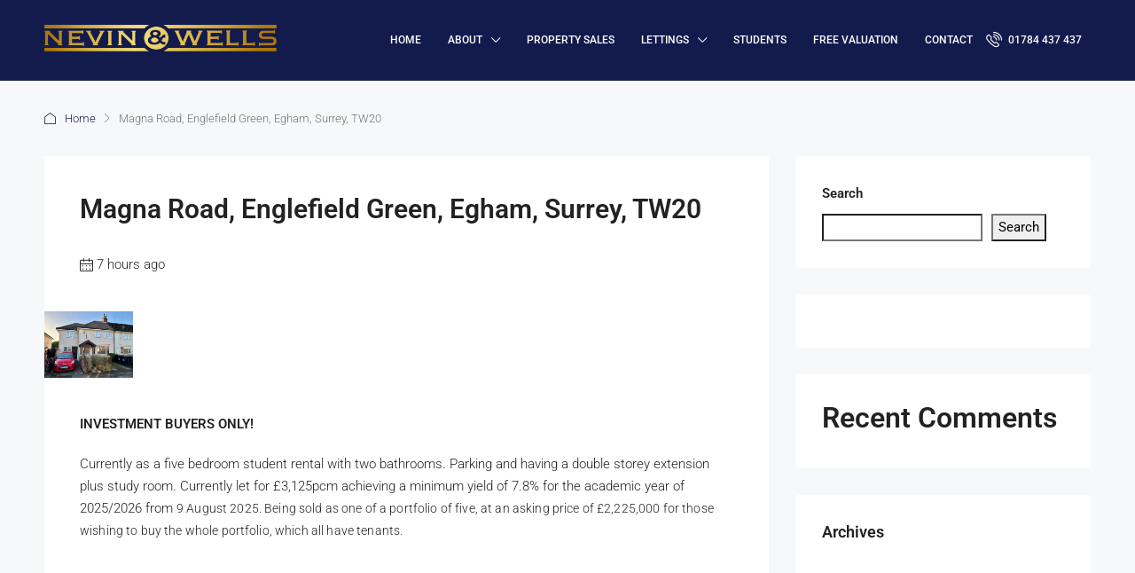

--- FILE ---
content_type: text/html; charset=utf-8
request_url: https://www.google.com/recaptcha/api2/anchor?ar=1&k=6LdX_UQiAAAAAG6PejslyoMGSRQNvMe-9YCobzvP&co=aHR0cHM6Ly9uZXZpbmFuZHdlbGxzLmNvLnVrOjQ0Mw..&hl=en&v=PoyoqOPhxBO7pBk68S4YbpHZ&size=normal&anchor-ms=20000&execute-ms=30000&cb=nlkf0htde9p7
body_size: 49410
content:
<!DOCTYPE HTML><html dir="ltr" lang="en"><head><meta http-equiv="Content-Type" content="text/html; charset=UTF-8">
<meta http-equiv="X-UA-Compatible" content="IE=edge">
<title>reCAPTCHA</title>
<style type="text/css">
/* cyrillic-ext */
@font-face {
  font-family: 'Roboto';
  font-style: normal;
  font-weight: 400;
  font-stretch: 100%;
  src: url(//fonts.gstatic.com/s/roboto/v48/KFO7CnqEu92Fr1ME7kSn66aGLdTylUAMa3GUBHMdazTgWw.woff2) format('woff2');
  unicode-range: U+0460-052F, U+1C80-1C8A, U+20B4, U+2DE0-2DFF, U+A640-A69F, U+FE2E-FE2F;
}
/* cyrillic */
@font-face {
  font-family: 'Roboto';
  font-style: normal;
  font-weight: 400;
  font-stretch: 100%;
  src: url(//fonts.gstatic.com/s/roboto/v48/KFO7CnqEu92Fr1ME7kSn66aGLdTylUAMa3iUBHMdazTgWw.woff2) format('woff2');
  unicode-range: U+0301, U+0400-045F, U+0490-0491, U+04B0-04B1, U+2116;
}
/* greek-ext */
@font-face {
  font-family: 'Roboto';
  font-style: normal;
  font-weight: 400;
  font-stretch: 100%;
  src: url(//fonts.gstatic.com/s/roboto/v48/KFO7CnqEu92Fr1ME7kSn66aGLdTylUAMa3CUBHMdazTgWw.woff2) format('woff2');
  unicode-range: U+1F00-1FFF;
}
/* greek */
@font-face {
  font-family: 'Roboto';
  font-style: normal;
  font-weight: 400;
  font-stretch: 100%;
  src: url(//fonts.gstatic.com/s/roboto/v48/KFO7CnqEu92Fr1ME7kSn66aGLdTylUAMa3-UBHMdazTgWw.woff2) format('woff2');
  unicode-range: U+0370-0377, U+037A-037F, U+0384-038A, U+038C, U+038E-03A1, U+03A3-03FF;
}
/* math */
@font-face {
  font-family: 'Roboto';
  font-style: normal;
  font-weight: 400;
  font-stretch: 100%;
  src: url(//fonts.gstatic.com/s/roboto/v48/KFO7CnqEu92Fr1ME7kSn66aGLdTylUAMawCUBHMdazTgWw.woff2) format('woff2');
  unicode-range: U+0302-0303, U+0305, U+0307-0308, U+0310, U+0312, U+0315, U+031A, U+0326-0327, U+032C, U+032F-0330, U+0332-0333, U+0338, U+033A, U+0346, U+034D, U+0391-03A1, U+03A3-03A9, U+03B1-03C9, U+03D1, U+03D5-03D6, U+03F0-03F1, U+03F4-03F5, U+2016-2017, U+2034-2038, U+203C, U+2040, U+2043, U+2047, U+2050, U+2057, U+205F, U+2070-2071, U+2074-208E, U+2090-209C, U+20D0-20DC, U+20E1, U+20E5-20EF, U+2100-2112, U+2114-2115, U+2117-2121, U+2123-214F, U+2190, U+2192, U+2194-21AE, U+21B0-21E5, U+21F1-21F2, U+21F4-2211, U+2213-2214, U+2216-22FF, U+2308-230B, U+2310, U+2319, U+231C-2321, U+2336-237A, U+237C, U+2395, U+239B-23B7, U+23D0, U+23DC-23E1, U+2474-2475, U+25AF, U+25B3, U+25B7, U+25BD, U+25C1, U+25CA, U+25CC, U+25FB, U+266D-266F, U+27C0-27FF, U+2900-2AFF, U+2B0E-2B11, U+2B30-2B4C, U+2BFE, U+3030, U+FF5B, U+FF5D, U+1D400-1D7FF, U+1EE00-1EEFF;
}
/* symbols */
@font-face {
  font-family: 'Roboto';
  font-style: normal;
  font-weight: 400;
  font-stretch: 100%;
  src: url(//fonts.gstatic.com/s/roboto/v48/KFO7CnqEu92Fr1ME7kSn66aGLdTylUAMaxKUBHMdazTgWw.woff2) format('woff2');
  unicode-range: U+0001-000C, U+000E-001F, U+007F-009F, U+20DD-20E0, U+20E2-20E4, U+2150-218F, U+2190, U+2192, U+2194-2199, U+21AF, U+21E6-21F0, U+21F3, U+2218-2219, U+2299, U+22C4-22C6, U+2300-243F, U+2440-244A, U+2460-24FF, U+25A0-27BF, U+2800-28FF, U+2921-2922, U+2981, U+29BF, U+29EB, U+2B00-2BFF, U+4DC0-4DFF, U+FFF9-FFFB, U+10140-1018E, U+10190-1019C, U+101A0, U+101D0-101FD, U+102E0-102FB, U+10E60-10E7E, U+1D2C0-1D2D3, U+1D2E0-1D37F, U+1F000-1F0FF, U+1F100-1F1AD, U+1F1E6-1F1FF, U+1F30D-1F30F, U+1F315, U+1F31C, U+1F31E, U+1F320-1F32C, U+1F336, U+1F378, U+1F37D, U+1F382, U+1F393-1F39F, U+1F3A7-1F3A8, U+1F3AC-1F3AF, U+1F3C2, U+1F3C4-1F3C6, U+1F3CA-1F3CE, U+1F3D4-1F3E0, U+1F3ED, U+1F3F1-1F3F3, U+1F3F5-1F3F7, U+1F408, U+1F415, U+1F41F, U+1F426, U+1F43F, U+1F441-1F442, U+1F444, U+1F446-1F449, U+1F44C-1F44E, U+1F453, U+1F46A, U+1F47D, U+1F4A3, U+1F4B0, U+1F4B3, U+1F4B9, U+1F4BB, U+1F4BF, U+1F4C8-1F4CB, U+1F4D6, U+1F4DA, U+1F4DF, U+1F4E3-1F4E6, U+1F4EA-1F4ED, U+1F4F7, U+1F4F9-1F4FB, U+1F4FD-1F4FE, U+1F503, U+1F507-1F50B, U+1F50D, U+1F512-1F513, U+1F53E-1F54A, U+1F54F-1F5FA, U+1F610, U+1F650-1F67F, U+1F687, U+1F68D, U+1F691, U+1F694, U+1F698, U+1F6AD, U+1F6B2, U+1F6B9-1F6BA, U+1F6BC, U+1F6C6-1F6CF, U+1F6D3-1F6D7, U+1F6E0-1F6EA, U+1F6F0-1F6F3, U+1F6F7-1F6FC, U+1F700-1F7FF, U+1F800-1F80B, U+1F810-1F847, U+1F850-1F859, U+1F860-1F887, U+1F890-1F8AD, U+1F8B0-1F8BB, U+1F8C0-1F8C1, U+1F900-1F90B, U+1F93B, U+1F946, U+1F984, U+1F996, U+1F9E9, U+1FA00-1FA6F, U+1FA70-1FA7C, U+1FA80-1FA89, U+1FA8F-1FAC6, U+1FACE-1FADC, U+1FADF-1FAE9, U+1FAF0-1FAF8, U+1FB00-1FBFF;
}
/* vietnamese */
@font-face {
  font-family: 'Roboto';
  font-style: normal;
  font-weight: 400;
  font-stretch: 100%;
  src: url(//fonts.gstatic.com/s/roboto/v48/KFO7CnqEu92Fr1ME7kSn66aGLdTylUAMa3OUBHMdazTgWw.woff2) format('woff2');
  unicode-range: U+0102-0103, U+0110-0111, U+0128-0129, U+0168-0169, U+01A0-01A1, U+01AF-01B0, U+0300-0301, U+0303-0304, U+0308-0309, U+0323, U+0329, U+1EA0-1EF9, U+20AB;
}
/* latin-ext */
@font-face {
  font-family: 'Roboto';
  font-style: normal;
  font-weight: 400;
  font-stretch: 100%;
  src: url(//fonts.gstatic.com/s/roboto/v48/KFO7CnqEu92Fr1ME7kSn66aGLdTylUAMa3KUBHMdazTgWw.woff2) format('woff2');
  unicode-range: U+0100-02BA, U+02BD-02C5, U+02C7-02CC, U+02CE-02D7, U+02DD-02FF, U+0304, U+0308, U+0329, U+1D00-1DBF, U+1E00-1E9F, U+1EF2-1EFF, U+2020, U+20A0-20AB, U+20AD-20C0, U+2113, U+2C60-2C7F, U+A720-A7FF;
}
/* latin */
@font-face {
  font-family: 'Roboto';
  font-style: normal;
  font-weight: 400;
  font-stretch: 100%;
  src: url(//fonts.gstatic.com/s/roboto/v48/KFO7CnqEu92Fr1ME7kSn66aGLdTylUAMa3yUBHMdazQ.woff2) format('woff2');
  unicode-range: U+0000-00FF, U+0131, U+0152-0153, U+02BB-02BC, U+02C6, U+02DA, U+02DC, U+0304, U+0308, U+0329, U+2000-206F, U+20AC, U+2122, U+2191, U+2193, U+2212, U+2215, U+FEFF, U+FFFD;
}
/* cyrillic-ext */
@font-face {
  font-family: 'Roboto';
  font-style: normal;
  font-weight: 500;
  font-stretch: 100%;
  src: url(//fonts.gstatic.com/s/roboto/v48/KFO7CnqEu92Fr1ME7kSn66aGLdTylUAMa3GUBHMdazTgWw.woff2) format('woff2');
  unicode-range: U+0460-052F, U+1C80-1C8A, U+20B4, U+2DE0-2DFF, U+A640-A69F, U+FE2E-FE2F;
}
/* cyrillic */
@font-face {
  font-family: 'Roboto';
  font-style: normal;
  font-weight: 500;
  font-stretch: 100%;
  src: url(//fonts.gstatic.com/s/roboto/v48/KFO7CnqEu92Fr1ME7kSn66aGLdTylUAMa3iUBHMdazTgWw.woff2) format('woff2');
  unicode-range: U+0301, U+0400-045F, U+0490-0491, U+04B0-04B1, U+2116;
}
/* greek-ext */
@font-face {
  font-family: 'Roboto';
  font-style: normal;
  font-weight: 500;
  font-stretch: 100%;
  src: url(//fonts.gstatic.com/s/roboto/v48/KFO7CnqEu92Fr1ME7kSn66aGLdTylUAMa3CUBHMdazTgWw.woff2) format('woff2');
  unicode-range: U+1F00-1FFF;
}
/* greek */
@font-face {
  font-family: 'Roboto';
  font-style: normal;
  font-weight: 500;
  font-stretch: 100%;
  src: url(//fonts.gstatic.com/s/roboto/v48/KFO7CnqEu92Fr1ME7kSn66aGLdTylUAMa3-UBHMdazTgWw.woff2) format('woff2');
  unicode-range: U+0370-0377, U+037A-037F, U+0384-038A, U+038C, U+038E-03A1, U+03A3-03FF;
}
/* math */
@font-face {
  font-family: 'Roboto';
  font-style: normal;
  font-weight: 500;
  font-stretch: 100%;
  src: url(//fonts.gstatic.com/s/roboto/v48/KFO7CnqEu92Fr1ME7kSn66aGLdTylUAMawCUBHMdazTgWw.woff2) format('woff2');
  unicode-range: U+0302-0303, U+0305, U+0307-0308, U+0310, U+0312, U+0315, U+031A, U+0326-0327, U+032C, U+032F-0330, U+0332-0333, U+0338, U+033A, U+0346, U+034D, U+0391-03A1, U+03A3-03A9, U+03B1-03C9, U+03D1, U+03D5-03D6, U+03F0-03F1, U+03F4-03F5, U+2016-2017, U+2034-2038, U+203C, U+2040, U+2043, U+2047, U+2050, U+2057, U+205F, U+2070-2071, U+2074-208E, U+2090-209C, U+20D0-20DC, U+20E1, U+20E5-20EF, U+2100-2112, U+2114-2115, U+2117-2121, U+2123-214F, U+2190, U+2192, U+2194-21AE, U+21B0-21E5, U+21F1-21F2, U+21F4-2211, U+2213-2214, U+2216-22FF, U+2308-230B, U+2310, U+2319, U+231C-2321, U+2336-237A, U+237C, U+2395, U+239B-23B7, U+23D0, U+23DC-23E1, U+2474-2475, U+25AF, U+25B3, U+25B7, U+25BD, U+25C1, U+25CA, U+25CC, U+25FB, U+266D-266F, U+27C0-27FF, U+2900-2AFF, U+2B0E-2B11, U+2B30-2B4C, U+2BFE, U+3030, U+FF5B, U+FF5D, U+1D400-1D7FF, U+1EE00-1EEFF;
}
/* symbols */
@font-face {
  font-family: 'Roboto';
  font-style: normal;
  font-weight: 500;
  font-stretch: 100%;
  src: url(//fonts.gstatic.com/s/roboto/v48/KFO7CnqEu92Fr1ME7kSn66aGLdTylUAMaxKUBHMdazTgWw.woff2) format('woff2');
  unicode-range: U+0001-000C, U+000E-001F, U+007F-009F, U+20DD-20E0, U+20E2-20E4, U+2150-218F, U+2190, U+2192, U+2194-2199, U+21AF, U+21E6-21F0, U+21F3, U+2218-2219, U+2299, U+22C4-22C6, U+2300-243F, U+2440-244A, U+2460-24FF, U+25A0-27BF, U+2800-28FF, U+2921-2922, U+2981, U+29BF, U+29EB, U+2B00-2BFF, U+4DC0-4DFF, U+FFF9-FFFB, U+10140-1018E, U+10190-1019C, U+101A0, U+101D0-101FD, U+102E0-102FB, U+10E60-10E7E, U+1D2C0-1D2D3, U+1D2E0-1D37F, U+1F000-1F0FF, U+1F100-1F1AD, U+1F1E6-1F1FF, U+1F30D-1F30F, U+1F315, U+1F31C, U+1F31E, U+1F320-1F32C, U+1F336, U+1F378, U+1F37D, U+1F382, U+1F393-1F39F, U+1F3A7-1F3A8, U+1F3AC-1F3AF, U+1F3C2, U+1F3C4-1F3C6, U+1F3CA-1F3CE, U+1F3D4-1F3E0, U+1F3ED, U+1F3F1-1F3F3, U+1F3F5-1F3F7, U+1F408, U+1F415, U+1F41F, U+1F426, U+1F43F, U+1F441-1F442, U+1F444, U+1F446-1F449, U+1F44C-1F44E, U+1F453, U+1F46A, U+1F47D, U+1F4A3, U+1F4B0, U+1F4B3, U+1F4B9, U+1F4BB, U+1F4BF, U+1F4C8-1F4CB, U+1F4D6, U+1F4DA, U+1F4DF, U+1F4E3-1F4E6, U+1F4EA-1F4ED, U+1F4F7, U+1F4F9-1F4FB, U+1F4FD-1F4FE, U+1F503, U+1F507-1F50B, U+1F50D, U+1F512-1F513, U+1F53E-1F54A, U+1F54F-1F5FA, U+1F610, U+1F650-1F67F, U+1F687, U+1F68D, U+1F691, U+1F694, U+1F698, U+1F6AD, U+1F6B2, U+1F6B9-1F6BA, U+1F6BC, U+1F6C6-1F6CF, U+1F6D3-1F6D7, U+1F6E0-1F6EA, U+1F6F0-1F6F3, U+1F6F7-1F6FC, U+1F700-1F7FF, U+1F800-1F80B, U+1F810-1F847, U+1F850-1F859, U+1F860-1F887, U+1F890-1F8AD, U+1F8B0-1F8BB, U+1F8C0-1F8C1, U+1F900-1F90B, U+1F93B, U+1F946, U+1F984, U+1F996, U+1F9E9, U+1FA00-1FA6F, U+1FA70-1FA7C, U+1FA80-1FA89, U+1FA8F-1FAC6, U+1FACE-1FADC, U+1FADF-1FAE9, U+1FAF0-1FAF8, U+1FB00-1FBFF;
}
/* vietnamese */
@font-face {
  font-family: 'Roboto';
  font-style: normal;
  font-weight: 500;
  font-stretch: 100%;
  src: url(//fonts.gstatic.com/s/roboto/v48/KFO7CnqEu92Fr1ME7kSn66aGLdTylUAMa3OUBHMdazTgWw.woff2) format('woff2');
  unicode-range: U+0102-0103, U+0110-0111, U+0128-0129, U+0168-0169, U+01A0-01A1, U+01AF-01B0, U+0300-0301, U+0303-0304, U+0308-0309, U+0323, U+0329, U+1EA0-1EF9, U+20AB;
}
/* latin-ext */
@font-face {
  font-family: 'Roboto';
  font-style: normal;
  font-weight: 500;
  font-stretch: 100%;
  src: url(//fonts.gstatic.com/s/roboto/v48/KFO7CnqEu92Fr1ME7kSn66aGLdTylUAMa3KUBHMdazTgWw.woff2) format('woff2');
  unicode-range: U+0100-02BA, U+02BD-02C5, U+02C7-02CC, U+02CE-02D7, U+02DD-02FF, U+0304, U+0308, U+0329, U+1D00-1DBF, U+1E00-1E9F, U+1EF2-1EFF, U+2020, U+20A0-20AB, U+20AD-20C0, U+2113, U+2C60-2C7F, U+A720-A7FF;
}
/* latin */
@font-face {
  font-family: 'Roboto';
  font-style: normal;
  font-weight: 500;
  font-stretch: 100%;
  src: url(//fonts.gstatic.com/s/roboto/v48/KFO7CnqEu92Fr1ME7kSn66aGLdTylUAMa3yUBHMdazQ.woff2) format('woff2');
  unicode-range: U+0000-00FF, U+0131, U+0152-0153, U+02BB-02BC, U+02C6, U+02DA, U+02DC, U+0304, U+0308, U+0329, U+2000-206F, U+20AC, U+2122, U+2191, U+2193, U+2212, U+2215, U+FEFF, U+FFFD;
}
/* cyrillic-ext */
@font-face {
  font-family: 'Roboto';
  font-style: normal;
  font-weight: 900;
  font-stretch: 100%;
  src: url(//fonts.gstatic.com/s/roboto/v48/KFO7CnqEu92Fr1ME7kSn66aGLdTylUAMa3GUBHMdazTgWw.woff2) format('woff2');
  unicode-range: U+0460-052F, U+1C80-1C8A, U+20B4, U+2DE0-2DFF, U+A640-A69F, U+FE2E-FE2F;
}
/* cyrillic */
@font-face {
  font-family: 'Roboto';
  font-style: normal;
  font-weight: 900;
  font-stretch: 100%;
  src: url(//fonts.gstatic.com/s/roboto/v48/KFO7CnqEu92Fr1ME7kSn66aGLdTylUAMa3iUBHMdazTgWw.woff2) format('woff2');
  unicode-range: U+0301, U+0400-045F, U+0490-0491, U+04B0-04B1, U+2116;
}
/* greek-ext */
@font-face {
  font-family: 'Roboto';
  font-style: normal;
  font-weight: 900;
  font-stretch: 100%;
  src: url(//fonts.gstatic.com/s/roboto/v48/KFO7CnqEu92Fr1ME7kSn66aGLdTylUAMa3CUBHMdazTgWw.woff2) format('woff2');
  unicode-range: U+1F00-1FFF;
}
/* greek */
@font-face {
  font-family: 'Roboto';
  font-style: normal;
  font-weight: 900;
  font-stretch: 100%;
  src: url(//fonts.gstatic.com/s/roboto/v48/KFO7CnqEu92Fr1ME7kSn66aGLdTylUAMa3-UBHMdazTgWw.woff2) format('woff2');
  unicode-range: U+0370-0377, U+037A-037F, U+0384-038A, U+038C, U+038E-03A1, U+03A3-03FF;
}
/* math */
@font-face {
  font-family: 'Roboto';
  font-style: normal;
  font-weight: 900;
  font-stretch: 100%;
  src: url(//fonts.gstatic.com/s/roboto/v48/KFO7CnqEu92Fr1ME7kSn66aGLdTylUAMawCUBHMdazTgWw.woff2) format('woff2');
  unicode-range: U+0302-0303, U+0305, U+0307-0308, U+0310, U+0312, U+0315, U+031A, U+0326-0327, U+032C, U+032F-0330, U+0332-0333, U+0338, U+033A, U+0346, U+034D, U+0391-03A1, U+03A3-03A9, U+03B1-03C9, U+03D1, U+03D5-03D6, U+03F0-03F1, U+03F4-03F5, U+2016-2017, U+2034-2038, U+203C, U+2040, U+2043, U+2047, U+2050, U+2057, U+205F, U+2070-2071, U+2074-208E, U+2090-209C, U+20D0-20DC, U+20E1, U+20E5-20EF, U+2100-2112, U+2114-2115, U+2117-2121, U+2123-214F, U+2190, U+2192, U+2194-21AE, U+21B0-21E5, U+21F1-21F2, U+21F4-2211, U+2213-2214, U+2216-22FF, U+2308-230B, U+2310, U+2319, U+231C-2321, U+2336-237A, U+237C, U+2395, U+239B-23B7, U+23D0, U+23DC-23E1, U+2474-2475, U+25AF, U+25B3, U+25B7, U+25BD, U+25C1, U+25CA, U+25CC, U+25FB, U+266D-266F, U+27C0-27FF, U+2900-2AFF, U+2B0E-2B11, U+2B30-2B4C, U+2BFE, U+3030, U+FF5B, U+FF5D, U+1D400-1D7FF, U+1EE00-1EEFF;
}
/* symbols */
@font-face {
  font-family: 'Roboto';
  font-style: normal;
  font-weight: 900;
  font-stretch: 100%;
  src: url(//fonts.gstatic.com/s/roboto/v48/KFO7CnqEu92Fr1ME7kSn66aGLdTylUAMaxKUBHMdazTgWw.woff2) format('woff2');
  unicode-range: U+0001-000C, U+000E-001F, U+007F-009F, U+20DD-20E0, U+20E2-20E4, U+2150-218F, U+2190, U+2192, U+2194-2199, U+21AF, U+21E6-21F0, U+21F3, U+2218-2219, U+2299, U+22C4-22C6, U+2300-243F, U+2440-244A, U+2460-24FF, U+25A0-27BF, U+2800-28FF, U+2921-2922, U+2981, U+29BF, U+29EB, U+2B00-2BFF, U+4DC0-4DFF, U+FFF9-FFFB, U+10140-1018E, U+10190-1019C, U+101A0, U+101D0-101FD, U+102E0-102FB, U+10E60-10E7E, U+1D2C0-1D2D3, U+1D2E0-1D37F, U+1F000-1F0FF, U+1F100-1F1AD, U+1F1E6-1F1FF, U+1F30D-1F30F, U+1F315, U+1F31C, U+1F31E, U+1F320-1F32C, U+1F336, U+1F378, U+1F37D, U+1F382, U+1F393-1F39F, U+1F3A7-1F3A8, U+1F3AC-1F3AF, U+1F3C2, U+1F3C4-1F3C6, U+1F3CA-1F3CE, U+1F3D4-1F3E0, U+1F3ED, U+1F3F1-1F3F3, U+1F3F5-1F3F7, U+1F408, U+1F415, U+1F41F, U+1F426, U+1F43F, U+1F441-1F442, U+1F444, U+1F446-1F449, U+1F44C-1F44E, U+1F453, U+1F46A, U+1F47D, U+1F4A3, U+1F4B0, U+1F4B3, U+1F4B9, U+1F4BB, U+1F4BF, U+1F4C8-1F4CB, U+1F4D6, U+1F4DA, U+1F4DF, U+1F4E3-1F4E6, U+1F4EA-1F4ED, U+1F4F7, U+1F4F9-1F4FB, U+1F4FD-1F4FE, U+1F503, U+1F507-1F50B, U+1F50D, U+1F512-1F513, U+1F53E-1F54A, U+1F54F-1F5FA, U+1F610, U+1F650-1F67F, U+1F687, U+1F68D, U+1F691, U+1F694, U+1F698, U+1F6AD, U+1F6B2, U+1F6B9-1F6BA, U+1F6BC, U+1F6C6-1F6CF, U+1F6D3-1F6D7, U+1F6E0-1F6EA, U+1F6F0-1F6F3, U+1F6F7-1F6FC, U+1F700-1F7FF, U+1F800-1F80B, U+1F810-1F847, U+1F850-1F859, U+1F860-1F887, U+1F890-1F8AD, U+1F8B0-1F8BB, U+1F8C0-1F8C1, U+1F900-1F90B, U+1F93B, U+1F946, U+1F984, U+1F996, U+1F9E9, U+1FA00-1FA6F, U+1FA70-1FA7C, U+1FA80-1FA89, U+1FA8F-1FAC6, U+1FACE-1FADC, U+1FADF-1FAE9, U+1FAF0-1FAF8, U+1FB00-1FBFF;
}
/* vietnamese */
@font-face {
  font-family: 'Roboto';
  font-style: normal;
  font-weight: 900;
  font-stretch: 100%;
  src: url(//fonts.gstatic.com/s/roboto/v48/KFO7CnqEu92Fr1ME7kSn66aGLdTylUAMa3OUBHMdazTgWw.woff2) format('woff2');
  unicode-range: U+0102-0103, U+0110-0111, U+0128-0129, U+0168-0169, U+01A0-01A1, U+01AF-01B0, U+0300-0301, U+0303-0304, U+0308-0309, U+0323, U+0329, U+1EA0-1EF9, U+20AB;
}
/* latin-ext */
@font-face {
  font-family: 'Roboto';
  font-style: normal;
  font-weight: 900;
  font-stretch: 100%;
  src: url(//fonts.gstatic.com/s/roboto/v48/KFO7CnqEu92Fr1ME7kSn66aGLdTylUAMa3KUBHMdazTgWw.woff2) format('woff2');
  unicode-range: U+0100-02BA, U+02BD-02C5, U+02C7-02CC, U+02CE-02D7, U+02DD-02FF, U+0304, U+0308, U+0329, U+1D00-1DBF, U+1E00-1E9F, U+1EF2-1EFF, U+2020, U+20A0-20AB, U+20AD-20C0, U+2113, U+2C60-2C7F, U+A720-A7FF;
}
/* latin */
@font-face {
  font-family: 'Roboto';
  font-style: normal;
  font-weight: 900;
  font-stretch: 100%;
  src: url(//fonts.gstatic.com/s/roboto/v48/KFO7CnqEu92Fr1ME7kSn66aGLdTylUAMa3yUBHMdazQ.woff2) format('woff2');
  unicode-range: U+0000-00FF, U+0131, U+0152-0153, U+02BB-02BC, U+02C6, U+02DA, U+02DC, U+0304, U+0308, U+0329, U+2000-206F, U+20AC, U+2122, U+2191, U+2193, U+2212, U+2215, U+FEFF, U+FFFD;
}

</style>
<link rel="stylesheet" type="text/css" href="https://www.gstatic.com/recaptcha/releases/PoyoqOPhxBO7pBk68S4YbpHZ/styles__ltr.css">
<script nonce="qBLe-GxStahSK60qH2Og-g" type="text/javascript">window['__recaptcha_api'] = 'https://www.google.com/recaptcha/api2/';</script>
<script type="text/javascript" src="https://www.gstatic.com/recaptcha/releases/PoyoqOPhxBO7pBk68S4YbpHZ/recaptcha__en.js" nonce="qBLe-GxStahSK60qH2Og-g">
      
    </script></head>
<body><div id="rc-anchor-alert" class="rc-anchor-alert"></div>
<input type="hidden" id="recaptcha-token" value="[base64]">
<script type="text/javascript" nonce="qBLe-GxStahSK60qH2Og-g">
      recaptcha.anchor.Main.init("[\x22ainput\x22,[\x22bgdata\x22,\x22\x22,\[base64]/[base64]/[base64]/[base64]/[base64]/[base64]/[base64]/[base64]/[base64]/[base64]\\u003d\x22,\[base64]\\u003d\\u003d\x22,\[base64]/[base64]/[base64]/DowleYsORw5/CsMO+PMO2w4Rhw67DpxkKNWkeDcOaAEzCp8Oqw5s/J8OwwocyFHYDw57DocOkwp7DscKYHsKTw5A3X8KhwqLDnBjCrcKQDcKQw7gXw7nDhgQ1cRbCusKLCEZWNcOQDB1MAB7DmxfDtcORw6TDgRQcNj0pORnCgMOdTsKRZCo7wpkeNMOJw5VuFMOqIcOuwoZMKWllwojDkcOCWj/[base64]/w74kdcORPMKMw4bDsMK3AGJEw4jCikgBbkNZZ8KuYAxfwqXDrGjCjxtvdsKmfMKxYRHCiUXDs8Ojw5PCjMOQw6A+LH7ChAd2wqR0SB8HF8KWan5EFl3CnRl5SX5yUHBcSFYKCBfDqxI0W8Kzw65sw6rCp8O/[base64]/CqsKbOcOFw4cRw4Q6UWgxwr0JET3Cq8Onw7nDoltowoJ7VcK4IcOOB8K1wrkuIgJZw4bDi8KhLcKYwqfCqsOxWWFoZMKmwqDDpcK/w6DCmcK6SnDCgcKTwrXCm3vDjR/DtloweRvDqMO2wpQvCsKzw5ZJMMKWQsOXw6YDeGLCsTLConfCmE/[base64]/w7dVw4PCssKvThFlw5DCiyBvw55lRQ/[base64]/DpVQ8wogYwrjCkinDgsKZwoJ8woHCuE/DoyTDvn9eQsK9CWTCmCbDgRHCmsOQw54Dw4nCs8OqGA7DgDVmw7xqaMK3OGDDnhknbkHDk8KHfVxywrZAw61RwpEJwrNsSMKAGsOiw6s5wrIIIMKDVsOjwpc7w7HDnVR3wr9/[base64]/w4kmwpZGwqFmw4rDmMKNXBfDuRrChcOMW8Kww4FIw4TCvMOVw4nDnCDDn3LDlCY+G8KXwpgbw501w6NcXsODecOAwr/DrcOrUDvDikTDmMOFw5zDtV3DtMOrw59+wpFhw7wPwqMTLsOsXXPDlcO7fUIKd8KZw4kFeQYIwpxywqjCt0d7WcOrwoA0w599F8OOAcKJwo/CgcK1Z2PCiRPCnF/Dq8OQCMKxwoM/CD3CijjDu8ONw5zCisK5w6fCrF7CpMONwo/[base64]/DgsOecDjCgcOtwpvCksKLOcOzw5bDqsOJw53Dpk/ClUQLwoPCtMOOwotgwrw+wq/CpcOgw4MJV8K6FMOZQMKiw63DlnkYanoaw4/ChDoqw5jCkMOow4VEEMO6w457w6PCj8KawrMVwqgWJiJQdcKSwq1lw7hjHWfCjsKeHQZjw71JM1jCsMOUw5NSZMKKwrPDjEkUwpNzw5nCrW3DtUZjw67CnhsCK25UKX5EdMKUwoEswoAIXcOtwrcVwoBcIi/CpcK4w4NUw5xjPsOEw43DhBwIwrjDuHvDpS1IPDM1w7kFScKjHsKLw5gCw6kbGMK+w7HCtWTCgS7CosO4w47CpsK4cwXDkhzCsiFywrUZw7dFKCgZwrHDucKpJHZqXsO6w681FFsmwoZ/[base64]/[base64]/DkyQGw6IZw4Q2wpLDi8KvwpLDgMO1MHXCvsOrZTpcw7V5wrk8w5Nrw6gFEUpVw5PCkcO+w6PCl8K/wodIXHNawohzfHnCvsOVwrPCg8KpwqUbw7MJBRJoFik3S39Kw5oKw4jCr8KkwqTCnhDDmsKow6vDt0FDw6kxw5BOwo/CixTDhcORwrnCj8O2w4fDoiEzCcO5TsKbw4x/[base64]/BykwTsOnYSNmCcOPwrVSw4PDp0nChQHDsylVH2cUU8KRwpjDgMK6QnnCp8KfO8ODSsOnwqrDoEsLcw4DwpfCmsORwqd6w4bDqGrCog7DgH8cwpPCu33ChkDCi1omw5AVOioAwq/DnmvCgsOtw53DpTXDhsOQBsOjHMK+w74zf3xfw6BvwrpjSBPDoX/Dk1HDkRPCoy3CosOpAsOtw70TwrjCim7DisOlwrNdw4vDjsO/F1piVMOELcKuw4gcwqI/[base64]/CqsKlwo3DhSd8L1EpFlbCmW/CncOdw59EwrcdK8Kxw5HCncO2w6kJw5dzw4YSwoNQwoJcVsOnLMKIUMOJccKiwoQXLMOgDcO3wrPDs3HCocO1Ny3CjcOAw6FPwr1MZ1pqTSHDrHVtwqDDusOuf2Ryw5TCljHCrRJISMKjZW1NXzoYDsKKdX9kIcO+JcOdW2fDmsOTdmbCiMK/woxjTUvCu8O+wqzDtGfDkk7DnF17w6LCpsKCFsOhWsKKc2nDt8OUbMOrwpjChjLCgRtEwprCmsKBw57Cv2HDsVrDusOkGMOBE0hmasKXw4/DpsODw4Zow77CvMKgdMOBwq1lw504LBLDg8Kzwos0DiUwwppQDUXCrB7CqFrCvzVywqcIcsKfw7rDnh9Gwrk1AX3DrAbCtMKgGRB6w70JFcKkwqkzfMK1w4gXBEvCuhfDqgZzw6rCq8KYwrZ/[base64]/[base64]/DkFvClgXCngBEwqLDsMOnw7s/[base64]/Cv3UDwpYRw6l3wqfDgF/CgsOeNsK4w4IeNMK3R8KLwrJlGMKBw6pLw63DsMKaw4TCtDTDpUBxeMOmw68mOjDCucK/[base64]/DhTrDqhEMwqrCicOFA8OHO8Ksw5pxOcKswpMVwrXCv8KZbzw7JcO6IsKew7fDjVoWw6syw7DCn0nDhl1NcMK1w6MBwpAEOXTDgsK8aHzDslZ4RsKlT03DpHbDqEjDpwQVH8KnJsKxw5XDv8K6w4TDqMKCbcKtw5TCuUTDv2nDtStTw7hFw4h/wqxaCMKmw6nDmsOrL8K4w7TChAPDg8KKTMObw4zCh8Ozw5nCgsKZw6pPwpgXw556TALCtyTDoV8Sf8KFSMKGS8Ktw4XDiwd+w5pLfTLCoQsFw6EyJSjDoMKFwqzDicKdwr7DnSgHw4HClcOKCsOsw7ZGw7YTbsKiwpJXFcK1wp7DgXvClMKyw7PChRcSHMK5woEKGQ/Dn8K1LmzDhcKDPGcseQLDhw7CqlZwwqcdVcKHDMKdw73Dj8OxGFPCo8KawovDvMOjw7FIw5NjM8KLwprCksKww4bDuG7DpMKaCz4oVH/DmMK+wqV9OGcmwr/DkG1Oa8KWw6c7RsKgYkjCpDDCk0XDl04MVGrDoMOxwp5DPMO+CiPCgcK9D110wpPDpMKowqHDhkfDo3tXw50OXsKmNMOgZhUxwrHCpSXDvMO7cj/[base64]/XMOjw5MHw7fDocKRwqfCmsKLw43CuC9UWTARFDdkIwJ/w4PCosKGC8OhTjDCom7ClsOYwqrCoAPDvsK/[base64]/WsOXKmVXQ13DqMOGw5fDri/CkTM9wqfCmwPDiMKVw47Dm8O5FMKYw6jDhcKhQCoKMcKtw7DDkm9Sw5nDiW3Do8OiKnPDjX17ViUUw4PCs3PCoMKEwp/[base64]/CpwnCrnEDw47DoR3DqQFVwozCqixUw7hIeEAZwrwvw6FKHGPDtw7CpMKBw5HCuHnCmsO4NMOnJnVtHsKlOMOdwqTDhV/[base64]/w5fDjcOcw4LDsGXCm8OWQ3IlwpDDpTwfHsK0w67Di8OZWMOQP8Ovwr7DvWlzFV3DoTjDg8KOw6TCjFfDj8O/GjPCusK4w7wcXXnCr2HDjDnDmjPDvCR1w4vCjjkfVGQdWMKwEykEWSfCsMKxQHxXfcOPCsO8wqYCw6t/VcKEe3k/[base64]/ChStWP0p1HsKMwq/[base64]/DscOia3HCkCURUMOpSGDDo8KzVsOwwp8xMnnDrMK/W33CocKAFUM+JMO4OMOfKcKcw5rDu8OXw692I8OMWsOqwpsILRfCiMOfLmzDr2N1wrgrwrBHF3nCmkhWwoEQQBjCsSjCocOFwqkGw4BSBcKjKMKbTsOhRMKOw5XDp8OHw7HCvG47w4I8NHNiTBU+N8KTZ8KpMcKWfsO7YRgcwppEwobCtsKjMcO/WsOvwpBBOMOuwqQnwpXCvsOUw6NPwrw5w7HDoBAxXXDDtMOXfMKTwpbDvsKTbsKrS8OUCWDDg8K2w7nCpFNjwqnDpcK7aMOdwoxtW8Otw7fCtH9qJRtOwosHCT3Dq0lmwqHCrMKiwr48wp7DrcOmw4rCvsODAzPCky3Cg1zDnsO/[base64]/[base64]/Dg8OkwojCpMK+LMKHw4jCggXCrMOUw6EFeMO1IwhUw7/Cp8Ojw73DmTHDgHsNw73DulJGw4hiw5zDgMK8PS3CtsO9w7BswoXCvVcPcj7CtFfCqsKmw4vDv8OmEMKsw6YzAcOGw5zDksOQfizClXHCo0gJwo7Dsy3CksKZKA9eHxjCh8O9RsKcdhbChS3CpcOow4AEwqXCqCjCpmZ1w4/[base64]/b8K7w4nCpMOTwrU1eBZTwpjDicKKGMOzw5ZySUTCoxrCrcOXAMODJHtXw4XCvMOswrw4RcOOw4FxJ8OswpBWecKFwppMR8K1TQwewotXw4vCs8KEwq3CsMKUbcKEwpzDnHIGw6PCmX/CgsKIWcKSMMKHwr80EMKkBMKkwq4lZsK+w5bDj8KIfVc+w7R2LcOiwqxDwo5jwrrCikPCrHzChcOMwqTDm8KTw4nDmTLCh8OKw7/DrsOJNMOfQUtfeRNjaWvDinx6w4DCnyPDvsKUaQ4RfsKsUw3CphbCmX7DiMOFHcKvSjXDksKZXjrCusO9JcO8ZUHCmQLDnAzDszFIL8KcwqskwrvCgMKrwprDn2bDr1JAKi5rbnB2WcKMDz5ywpLDrcKzMTJEF8OMLTxowrbDt8OOwpVjw5HDvFbDqyDCvcKjRH/DlnYhEHRxelM/w5gEw4vCjGLCjMODworCi1knwpvCpmcpw77CgSsiKyfCtmLDp8Kkw7U2w4jClcOkw7zDgMKlw4ZRegcaC8K0PWISw5PCn8OILsOSL8OTBcKVw4jCpTc4MMOudcKowrRnw4LCgiPDqRTDssKjw4XChXZ/NcKRCEdwIyfCqMOawr0Ow4jCl8KsK2HCqhY4Y8Ozw7lUw6gQwoBcwqHDh8OCYXnDrMKCwp7CkFHDkcKUYcO0w69mw7zDnijChsOOEMOGX1FDTcKHwqPDmBMTBcKCOMKWwp0nGsOWDj5iK8O0EMKGwpPDlA8fb0UVwqrDgcKXNAfCtcKZw4zDqRbCnyDDjxbClAoxwq/CmcK/w7XDing/JGx9wpJbIsKvwokPwr/Dlx3DkivDhX5cSAbCvMKwwo7DncK/TiDDtlfCtV3DhwHCvcKzcMKiJcOVwqpRC8Kew6wkd8KVwo4NccOOw7Y2Iih7fznCvsO3E0HDlgXDh0DDoC/DhhZHBcKCQBozw5LCusK1w61QwqQNA8O8QwDDui7CksO2w4BsWUbDn8Oow680VsKHw5TDm8O8b8KWw5bCuSVqwqfDtXsgB8O0worDhMOxBcKXccOxw5BRJsOew7xiJcO5wrHDqWLChsK9JUDCpsKWcMO/CcO1w7vDkMOvPQnDi8OkwrbCqcOxbsKWwrHDpcOew7kmwo0xJxQUw5gCGAYVcinDqEfDrsOOTMK1UMOQw7oFJMOYScKIwoAjw77CsMKGw7bCsgfDocOoD8KPbTJJOhDDscOSQsOnw53DkcKUw4wpw5jDgTwCVkLCtyA/RXoMZQtbw6BkNsOjwrU1UhrCjE7DncOPwqsOw6FSAcOUBUfCslQ3NMKMJj5hw6rCq8OCR8KHWnF8w5cvEVPCr8KQaUbDpxx0wp7CnsORw7QIw5XDrcKZcsOFM0XDu2HDj8OBw4/[base64]/DmMKaEcKbEcOQIcKwLkItwp86WCTDunLCo8O/wpbDq8OAwpdnN0zDlsOUO1TDjS53P0R0CMKEOMK2JMK1w7zCgxPDtMOgwozDl24dNyR0w4DDn8KJLMO7TMKuw4YlwqDCtcKKZsKVwrAhwpXDrAcfEApww4PCr3AgF8OtwrkMw4PDm8OETG5XGsKuZA7CqljDmsOVJMK/DAfCm8OZwofDiDnDocOkYBoaw7dpbRnCnF8xwol9fMKVwolsD8OkXD3CnGtFwqUvw5PDhX8qwoNePcO0eVnCpA/CqHFOFnVjwr9zwrDCnEk+wqZ8w6NBHwvDt8OZGMO+w4zCmAoPOBlwTkTDk8OAw5nClMKqw4BLP8OkY1VbwqzDoDd/w6/DqcKtOi7DmsKQw5EYDl7DtitJw7R1woPClHxtfMOZbGpTw5g6C8KLwp8OwqxAe8OiLMKrw65xUCzDgmfDqsKSJcKfS8KFPsKRwojClsKCwo5lw7jDikMHw5DCkT7Cn1Nnw4E7LsKTDwHCgcK6wp/DtMO6fsKDUsKIHEIvw6NbwqQOFcO5w4LDinPDmwdAFsKyO8KhwrTCnMKgwp/[base64]/DnGXDtsK8C1Z2wpnCocKVwq3DvsOiEcObwokJVTnDtRQYwqbCvnsAVMKbTcKUWinCq8OxOsOfUsKLwpxsw43CsXnCgsK8V8KiRcOJwro4DMOYw7NBwrLCm8OHfUENXcKDw51FcMK7cE/[base64]/DkC4yw5U6w6l9wqXCgBjDtzXDnsKWDcOEwpNRwqzDnsKaw5/CpUJgbsKtEcKjw6jCtMORGQVkAXHCl2wowq3DvkFwwq7CvVbCkFNMw4EfF0fCicOSwrstw6DDsmo6BMKJHcOUQsOjfR0HNMKrbcO3w7dPWyDDqVfCkcKZZ3RGJS9Zwo5ZCcKCw6Jvw6bCr2xhw4bDjjTCpsO8w7XDuw/DtCrDkD07wqPCsG4wZsKJflDCqWHDlMKcw6hmNyVVwpYzIcOiL8KgJX5WaTPClCTCncKIXMK/JcOfAy7DlcOpS8KAdR/[base64]/w4dkX3XDpHcYLCzDtXJxwrgtwoJiIsOgWcO4wrXDpMOfZ8K3w4ItNBdAbMKVwrjCrcOfwrpBwpQ6w7TDksO0TcOgwqJfQMKYwrtcw6jDv8OMwo5xLMKYA8OFVcOew5tnw5Rgw6pbw4nCpXYew5fCi8KTw5RIKMKUKCLCqcKJYnvCj1/DisK5wp3DrjA8w6vCkcOoS8OaZcOdwpMiXnVEw5DDmMO4wrYMNkLCl8OUw47CnUA5wqPDsMOXU0zCr8OCBynCvMOMNSXCgwkTwqTCtD/Dh21ew7Jkf8KuFkN6wqvCh8KPw5fDr8K1w6rDqj5HMsKMw5fCvcK2HXFQw5nDhWFLw6LDuEVJw5jDh8OBBWLDnzDCvMKZOHRzw6PCm8OWw5IuwrzCncOSwoFQw7rCl8KYLw94bwYOO8Klw6/CtkUZw5I0N1bDhsOwYsO9MMO5cgl0wrvDqhJewpTCpW7DtcOOw50keMOtwoRBesK0TcKnw4Qvw6LDlcKQRjnCjsKEw5XDucOXwq/CmcKmciU9w5w/Sk3DnMKdwpXChMORw6LCqsO2w5DCmw/CgGh3wrbDncO5LVZ9VBzCkg1TwoLDg8K/[base64]/TVfDscOvesOXPMKlJcK4wqscLnFSTlnCqALCrnFZwoPDliFde8KXwpzDscKHwrRUw7F6wqzDrsKTwobCu8OMFMKQw5PCjcKKwrEecxfCrcKtw6/Cj8O4L2rDlcOswpzDtMKFLRHCvCwJwoFqFsO7wpPDniQaw4UgW8Ohf1g3Q2hgwoHDlF5wPMOJacK/C247W0lLMMOAw6nCrsK9V8KmOTNnJ1DCuy48LTPCscK/wrHCvFrDmE/DtcKQwpjCuiLCgT7Du8OSCcKeCMKcwprCj8OMOsOAZMObwobDgS3DnRzCrF4aw4rCu8OCBCZ+wqbDrDB9w7s4w4FmwrtaUmofwohXw6ZPDAdGW2LDrk/Di8OuWDlpwqUmBiPCvGkkdMK5HMO0w5bCmy7CpMKMwprDnMO7RsK5GT3Csnk8w4DDnnHCpMOSw50yw5bCpsO5EFnDqQwfw5TDjX5pfjXDjsK9woMkw63DvB1eDsKyw4hNwrfDvMKMw6TDlX8kw6/Cj8Kcwrlow6FsX8OXwqrCgsK3D8OUF8K3wqbCuMK4w6h5wofCuMKvw6pYJ8KdZsO5EsOnw7rDm0DChsKOKSLDkEnCs34fwp/CsMKEUMOiwoN5wq4MEGANwqg7A8K5w44zITQiwoMCw6TDlWjCq8OMJyYcwoTCsCxsesOdwrnDkcKHwqHCsm/Cs8KsRgwYwr/CiD92IMOaw5lBwq/Cn8OiwrtHw7hswpzCn3dNa2nDicOsHwNvw6PCpMKofDFWwovCn0DCpQEGDzDCsFM8PA/CqGjCgyJpEnTCi8Ohw7PCnkjCn1oSQcOaw4MhBcO2wqIAw7nCvsO0GAFbwqDCh2fCqwnDjDvCjRt3VMOfFcOjwo0Iw77DnA5GwqLCjMKkw7jCtHbCuDZTY0jCgMOGwqUdG14TKMKPw4LCuQvDjgEGcAfDi8Obw6/CqMOLH8OUwrbCs3Q0w7xfJVgDDCfDiMO0cMKSw6tZw6rCihHDnVXDgX17U8KtRnEoSF9kVMKbdMOvw6rCpQPCqsKuw4tnwqrDkjDDjMO7Q8OXR8OsDm5eXnofw7IZcX/CjMKTFncsw6bDhlBlesOVUU7DsBLDhnUHfsOuIw7Dg8OMw5zCtnMNwqvDpyJuIcOhcVwFfE/CpsKiwpRhURbDrsOYwpzCmMKNw7guwpfDi8OZw5fDj1/Dt8Kbw6zDpRDCmMKTw4nDg8OZEGHDj8KzG8OqwpMpXMKWIMKYFMKGFRsuwrNjCMOpOkTCnFjDr3HDlsObYCnDnwPClcOXw5DDpU3CpcK2wqwMNG48wohcw60jwqPCtcKyVcK/KcK/ICXCucKwEcOpTBIQwrLDvsK4woXCvsKZw43DncKWw4RpworCuMOKUMO0J8OQw5dRw7I2w5N7CkzCpcOBbcOvwokdw7NGwrcFBxNTw45Cw6VQCcOzJEpZwq3Du8Oqw6nDgsK7cSLCuQDDghrDsH3Cl8KKPsOvEw7DpMOFHMOcwqp/EhDCmV/DqETCkgwEwovCoTkEwr7Dt8KOwrN4w75zIALDoMK/[base64]/MVdXw4XCglsOw5FNfW7CjsOnAGtCwohuw53Cn8O7w6AOwqzCgsOpSsKEw6xXayBQSz98QsO2EcONwp40wrsFw7VOScK1SClxThUaw4TDqBTDjsOjFC0aVXszw7/CuAdvP0NSaELCilDDjAIEQnU0wrvDrXPCq29PV2JQSH8tGMOvw5IxeC/CusKtwqp1wpsIWMOHJsKuFyxWDMO5wpplwpJTwoLCsMOSTsKVIH3DgMOuEsK/wrrCnjlsw5jDrW7CjDnCs8OAwr3DtsORwqtnw6oXMVJEwpQPa1hXwqHDmcKJNMK/w5PDosKbw5lSZ8KtDB0Dw6o1I8OEw5U+w6cdZcK+w64Gw4MLwonDoMO7GQzCgRDDhMONwqXCt11hWcOaw7HCtnUONE/ChFs1w7ZhOcObwrYRRTrCksO9Dg5owp4nV8OWw4bClsK6AcK0U8KPw7PDpsK5dzBIw7I6aMKQTMO0wrbDkCbCicO3woXCviMiLMOnKjzDvTBPw7AzKS9Twq3CvHlCw6rCucO/w48oRsK/wqDDh8K+OcOFwoHDtcOWwrfCmCzCs39PGlHDr8KjEHRywrjCvMKhwrBew6DDi8OPwqrCgUtAT301wqUiwrjCtR4hwpUxw4kTw73DssO6Q8KdV8OpwpTCvMKuwoHCuGVpw7jCkcOYSgMAB8KGJzTDoBrCuiXCoMKmQcK/w7/[base64]/ClsKmwq/DoMOHe3TCnsKnw77CsBHDoMO8IMKJw47CvMK4wrHCkUgVG8K2TnJUw64DwqhMwotjwqhmw43Cg2IkFcKlwqopw7hmekszw4zDv0rDu8O8wqjChwHDicOow4DDsMOQVWlMP2p7MkkjDMOyw7vDocKew4NBLVwEOcKPwoMEd0/Djn1eRGjDpiEXH3E2w4PDj8KcCBVQw6Vvw4dTw6LDkUfDg8ObClzDq8Ovw7ZvwqQwwpcEw6PCuCJFJMKdRcKMwp9qw4gdL8OBVm4MGmDCsgjDm8OOwp/Dj2Vdw5zCmGHDnsKGKg/CicO2AMKiw4k/LWXCvnQhf07CtsKrTcOIwqYJwq9WaQ9Sw5bCp8K/L8Krwrx2wrPDscK0csOofDIMwo9/d8KBwq/DmjXCgsK6MsOtSXTDkUFcEsKRwoMgw7XDosOUCHsfMlZ2w6dLwrgWTMK1w6cVw5bDumcEw5rCmF1Dw5LCmClFFMO7wqfCjcOww5HDgC8IWUXCq8OEdhp2fcKlBRjClGnCmMOCdWbCjyQCCEHDujnCtsO2wr/[base64]/DicOkGcOmOsOWwq5hQT/DnsKjAwzDgcOCwrfDkQvDoXM9woLChXgiwrbDoibDlMOowohgwqHDkMOCw6Iewp0pw7oLwrQSB8K7V8OoAGDCosKId3hTZsO8w6lxwrHDqVjDrS1Qw7/DvMOvwoZGXsKUE37CrsOqDcOtcxbChmLCosKLDChALhjDvcKEThTDhcKHwpTCgz/DoCvDoMKRwr1gBhQgLsO9W3xZw70mw5BnSMK9wqJnWDzChcKDw4LDicKaX8O5wr1SDh7ChwzChcKEQcOaw4TDscKYw6HCpsOQwr3CnXxLwq9fYEvCpkZgQG/CizzCvcKOwpnDq20KwqYvwoMCwpsbT8KgYcOqMCXDo8K3w6tcKT95SsOYJRQLUcKywqdBasO7JMObbcKgWQ3DnUVXMMKbw4xNwqjDvMKPwobDgsKmTjh2wohAMMOvwrrDrMK8IcKZJcKtw7J8w59QwoLDtF3CjMK3DDwHdmTCuWLCk3EQcn9/a3LDthHDh3DDn8ODRCIZbcKhwovDj03DnBvCv8ONwoPDucOrw49Pw7dwXHzDvk/DvBzCoFHChA/CncOSZcKMacOIwoHDiGMPFk3CqMOVwrhDw5hbeQrDrBhiMzJjwpxRPwUYw59kw6jCk8Ofwq9GP8KDwqEZUGBRRgnDq8OdKcKSBsOjfnhMwpAHdMOOZkpSw7onw4gdwrXDjMOZwp0cNDrDpcKow6TDuB94M1dGK8KtAGbDosKswqxFcsKkUG0xEsORfMOBwqs/L34ZasOWSmLDv1nCn8Kqw7/DisOJYsOdw4UGwqbDhMK9Ig3CicO3esOXVht4d8O/VXfCgwINwqjDsC3DlnrCmy3DgTDDjUgQw77DoRXDkcOaOD0Jd8KGwptLw7Mww73DkxUVw55jI8KPYS3CkcKyOsOrWE/Cgh3DgxEsNzQ9AsOlEsOmw7cCw4x3G8O+wr7DoW4dfHzCpMKiwpN5BcOUBVzDnMOVw5zCt8KxwrdhwqNuX3VpCkTDlizCn33Dk1XCrcOye8OtU8KlEU3DhcKQSADDgCtPQkDCosKNFsOUw4YVdA4xaMO/[base64]/[base64]/DiAgSw5JyfynDm8ONEXosbsOxXy7CgsOMbcOAwpvDo8KnWiPDpsKjJj/ChMK9w6LCoMKswqpwRcK+wqkQGgrChm7CiXjCosKPYMKQL8Ogd0Rxwp3DujU3wqXCriZwSMOmw4kiJHMkwpvDt8OBDcKtCwIEd3PDjcK3w5B4w5PDgmzCrUvCmQDDmkNwwqXDjsOIw7k0EcOaw67CncKGw4EYR8KswqnDu8KjUsOudcOhw7NrMQl/wpXDpWjDlcOyXcOxw503wrAMFsOkVcKdwqN5w4h3UCXDo0Asw7HCkFwDw5E2YRHCo8KLwpLDp2PCimdwP8OWexrCiMO4w5/[base64]/Cu8ONF8KKwoHCt8OuwoomRcOTw7EjWB/[base64]/DsMKlMntwwqjCv8OTwpjCrsKCw5pQwrPDvcKFwr8Fw4vCucO1wp/Cm8OCchkpYgfDpsKUMMK8egbDqCQpHAbCtQlOw7rCqAnCrcOFwoQDwoArY2JDXsO4w6MRHAZPwpDCq20Aw4zDnsKKf39rw7kxw5/DgMOuMMOOw4DDuEI/w7zDsMO6BnPCq8K6w4LDqTomfmYpw65NFsOPXAvCtHvCs8KkCcOZG8Kmwq3CljzDt8OmN8OUwo/[base64]/[base64]/CnU4Mw7nCjcOlw5rDnw/CjcKmw7DDp3LDjizCmzjCl8OnQknDgQXDmcOvwonCu8KLMcKsXMO/DsOTQsOhw4vCnMOQwq7ClV19MTsDSjRpc8OBJMObw6/Di8OTwrtEwrHDnWAoasKuaXFRC8O1DXtiw6QDwrMLLMKKPsOTNsKGUsOrScKiw50jfXfDrsK1w4d8eMKrwqM2wo/CsX7Dp8Omw7LCu8O2w7XDicOkwqEzwrVXYsKvwqROdhjDhsO5PMKEwoEWwrzCpnXDkcKqwozDkiPCqsKUQCw4woPDvk4PGx12fw1kcS4ew7TDvVVoG8K6HMOuJRFEbsKewqLDr3FmTnTCpVZMYEEPCCDDh2TDi1XCrQjCuMOmWcKVZ8OsCsKYDcOyUEw/[base64]/w7/[base64]/Dgz5+wqFCw696w5cETFLCiMOjw6V4S096bWxDZnZONcKWdSBRw5Vww57DusOqw4VIQ3VAw4BEOWR6w4jCucKsBhfClxNRScKMa24rZsKew6nCmsOSwrkgV8KbXgBgOsKmW8Ofw5snXsKDeWHCo8KCwp/DisOLEcOMYzTDrcK5w7/ChBvDscKHw7N5w7QNwoDDhMKIw4wUNxMuacKpw6sPw7XCoBwnwqYGTMO7w7wDwocwGMOVXMKVw53DpcKDT8KMwqgHw6/DusK/NDIJMsKHLSjCisOBwohmw45Qwrc1wpjDm8OTZsKkw4/Cv8K0wpM/VGTDkMKIw6nCqMKWPylGw7HDn8KwFFrDv8OWwoXDoMOFw4DCqMOzwpxIw4vCksK8bMOpb8KBIw3Dlg3CtcKlXSnDh8OJwo/CssOqHUwDGVEsw5cWwptlw5dLwrt1EX3CoTfCjmPCnnxyVsOVEwYAwowuwrjDmDLCscOwwo9oVcKyYiPDnx/Cn8KbVXDComHCt0QDRsOWfXAlRg/Du8Obw4U3wrYVUMO4w7PCumPCgMO0w74wwoHCnEPDvFMfVhbDjHc/TsOnE8KwJcOuUMOPPsORYDnDu8K6HcKsw5jDjsKeIMKvw6R0F2PCu3bDjyTCisODw7RWNFzCnCrDnVNQwpIfw51Aw6l5QGhMwrsRKsONw4tzwppvW3HCqsOMw73Dp8O4wqcQRyHDh1YcRsOsAMOZw4sIwqjChMKCLMO5w6vCu3vDsg/[base64]/DnMOiw5rDkRvCjsOLdMKSJktQeRFPY004w7srTcKjLMOAw7bCisO5w7DDjQnDpsOvAkbCoADCpsOjwp5rExw1wrs+w7wYw4/[base64]/Dr8Kiw7xKwoXDrFzDpU/DrCvCgMKcwofCoBjCksOVcsO+GzzDpsO6HsKsDmcLNcK8WMOaw5zDicKTe8OGwo/DtsK8G8O4w4p7w5HDgcOIwrB+B2vCkMOjw65fQsOJenjDqMO/DwbCtyg4dsO1O1LDtxY2XcO6F8K7bsKsWmYRXhc6w7TDnVpdw5UTM8O/w5jCkMOqw5Bfw7JjwqXDo8ONOcOww41rbRrDl8OxOMKGwqgSw54Rw6nDrcOrwp4awpTDvMKuwr1hw5bDrMKiwpHCksOgw6pTN23DucOKH8OIwqXDgkNOwoHDjFIiw7s7w4FaAsKNw7YCw5BUw6zCjD5Two7ChcO1cn3CtgsQbDcsw4EMMMKidlIAw6ZDw7/DiMOsJ8KaRsOJaQbDlcKITBrCnMKaeFkpH8O5w7DDpwXDjHMgHMKBdk/CmsKxYyY7Y8Oaw5/Du8ObPxB4woTDmx/DssKVwobCrcOHw5E8wpjCsxsmw5Rywodqw7BndS7CjMKVwowYwoRTRWkdw7YRF8OIw6bDnD1+H8O8VMK2PsKCwrzDjsOvA8OhcMKpw47DuBDDiH3DpibCqsOjw77Cr8KZYAbDgGN4W8O/wofCuHRzLw9aT0dGPMOiwpJzcxgZJBNRw58Wwo8+wr1vTMKnw7NlU8KUwocHw4DDs8OmJioXE0PDuz9pw6PDr8Kqd3kkwpxaFsOdw6LCh1PDlgEKw4IcC8OmGMKVfHLDoiPDtMOcwpLDk8KCTSY/HlZiw5EHw60iwrbDhsOXexPDvcOZw58qLjFLwqNIw4LCoMKiw7MUAcK2w4XCgW/Cgzd/[base64]/DuWbClTBwwqrDksKgEsKHKwnCp8KXw5YaCsOKwrLDkwg7w7QCA8O2EcOzw5jDmcKFPcOfwrIDL8O/OMOvK0BKw5DDi1rDpBXDmhXCvybDqztjZ1k/[base64]/wpdGD1/CuFhHNMKEw4TCrivDv3bCgsKPKsKvwrVBRMKpImlGw6x5IsOKKAdEw6nDvGQ2cWVdwqzDkUI9wqcew60GWW0CT8O9w7Rjw4NqfsKNw5kDFMKIHsKhGCLDqcKYTUlWw7rCm8OyIzEMMm/Cq8Kyw5w4DToRwokWwqjDg8O8RsOAw6Row5DDkQHClMKvwrbDoMKiUsKDUsKgw6DDjMO+FcKeYsKMw7fDmSLDpHnDsB1+OxLDisOUwpzDgTLCuMO3wo1fw6rClX8tw5rDozk8fsK+XSLDt13DmTjDlTnCncK/w7YiYcOxZ8OkFcO1PMODwp7CoMK+w7p/w7t2w6p3VmjDpm3Dn8K5ecKYw61Qw6XDu37DkcOGJE0QOsOsE8KJJijChMKdKGojCMKmwpVyLhbDsXFmwq8iWcKIYEwjw4nDoEHDq8O2w4A0M8OXw7bClE0Cwp4PUMODQSzDgX/Ch2wpcRbCrcOdw7zDiB4BZGcIJMKJwrwYwrpCw6bDimw7PDLCoRHDqsKyHyLDs8O2wrsqw48JwrUwwp9iY8KacTJGccOgw7bCnmQEw6rDtcOpwqBmeMKWJ8KWw6UPwqTCrADCn8Kww5XCisOxwpF3w73DjsKlczdtw5XCncK/w5cuTcO8SiABw6Yhdi7DrMOnw5FXYsO/KSxBw5/DvlFcUEVCKsOrw6DDoX9Iw4wFXcKJfcOIwpvDoh7DkDLClsK8dsORVGrDpcKOwp3DuUEIwqYOw605IMKAwqMSbE3Ct1IqeQdsa8OYwqLDtDZ7Yl0RwqjCicK/UsOPwojCvlTDv33Ch8OFwqERQQZ5w6wpFcK5bMO5w5DDrEMJd8KxwoFnfMO8wqPDihXDtG/Cr14YVcOew6kxwp93wplmfnXCn8OCcFECO8KfemAJwrwvGXDCk8KOw6EGT8Ovwo47wpjDucKpwps/[base64]/CuzvDu8OWeFB8ecKiG8Kiwq3DnW5+w5bCnBrDsCjDsMOGwp8CLVjCucKeMAh/woQFwqI8w53CscKHBQBBwpDCmMKew4hAUXbDlMOqw6jCt0Z3w4XDrsK7OwZNIcOiCsOFw5zDjz/DqsOrwoXCj8OzLsOxWcKdJsORw6PCl2jCuTBew43DsWZaeG5Aw6UcNHUJwqfDkVHDr8KPUMKNdcO/[base64]/[base64]/[base64]/CjkjDrwZZwrrCscO4w6IswrlEw6bCqsOZTgHDmUtWF3vCjSnCnCTCpC5EDkfCtcOaCAF9wqzCpWXDosO3L8KxEmVTQMOCWcKyw57CuX/Cp8K1OsOIw5XCnsKhw5JAJHbCiMKLw7NKwoPDrcOYH8KZUcKRwpDDicOcwqM2QsOAZsKYX8OqwoMewpteSUB3eUfCkMKLJWrDjMOLw7JGw4HDhMO8SUHDunUpwrfDrCo/LgojPcK9ZsK1Q2pkw4HDo2Vqw6TDmnNQPsKpMCnClcO0w5Ugwo9/w4oJw6HCusOaw77CoRfDg2tjw6wracOraELDhcOPCcK9A1nDiis2w5PCtz/Cn8Otw4LDvUZnNhjCtMKLw4FqQsKowohDwrfDnhfDtC8gw5czw6okwpHDgilbw4ZTM8KsIVxdXCXCh8OVXj7DucO3wpx1w5Z7w6/[base64]/w4sUw7J7w6DDsDPDksO5LWPDpcKVwoAbQ8KbwoDCoG7Cs8KRwrhVwpBeQsKDOMOfPsKNWMK0HsOcRknCqWjDmcO6w7jDhy/[base64]/UQTCpsKjw67Dr8Khw4dZwoZENA/Cuj3Ckhx/wpPCinYnLUjDqFN6cw4Iw4jDj8Kfw6pww43CscK0V8O8FMOifcK4BVZHwrfDkDvCgRfDsQTCqVvCpMK9P8OKW149D2lyKsOGw6MZw4tCd8O7wq/DqkIzAH8mw4DCmzspQTPCsQw9wqvCnzcpEcKeS8KXwpnDiWZsw5gCwpDCucO3wprDvBdKwqRNw408w4XDtRABwogDOX0zwpAIT8O5w4DDgQBPw4sze8O4wqHDnsKwwpTDpEEhEzxQS1vCu8KjIBvDvDk5ecK4dMOUwqsfw5/[base64]/[base64]/OsOow4E/[base64]/CpcKCwpIowoQUwpZ+wohUwpZKwrUbSi8RwpvCgS3Dt8KbwpTDgnohWcKOw77Dh8KME3oOHxDCssKeeAfDmcOsKMOawqjCuzlaCsKjwp4BDMO7w5V1UsKVBcK1X2s3woHDjsO4wo3CpW8rwoJ1w6LCiSXDnsKrSWJTw65/w6MVARTDncOHZUTDmzEAw4Nvw5IoEsO8CDxOwpbCr8KoacO4w49Iwol8fQdeXjDDtwYsX8OIOAXDosOJP8KFT3ZID8OsNsKZw6XDrBvChsK2wqQdwpVdAER3w5XCghIDWcOfwrsTwpzCr8K5UkAxw5zCr29zwqLCpgFSAw\\u003d\\u003d\x22],null,[\x22conf\x22,null,\x226LdX_UQiAAAAAG6PejslyoMGSRQNvMe-9YCobzvP\x22,0,null,null,null,1,[21,125,63,73,95,87,41,43,42,83,102,105,109,121],[1017145,942],0,null,null,null,null,0,null,0,null,700,1,null,0,\[base64]/76lBhnEnQkZnOKMAhk\\u003d\x22,0,0,null,null,1,null,0,0,null,null,null,0],\x22https://nevinandwells.co.uk:443\x22,null,[1,1,1],null,null,null,0,3600,[\x22https://www.google.com/intl/en/policies/privacy/\x22,\x22https://www.google.com/intl/en/policies/terms/\x22],\x22Wb7ywzcFE3JmY5xL+Uv61sjuCclU54M+dXwFbAfB6LQ\\u003d\x22,0,0,null,1,1768838373427,0,0,[180,253,116],null,[177,22],\x22RC-nL7yBF4ke6Ha3g\x22,null,null,null,null,null,\x220dAFcWeA6OhS7JBZ-5ko1dbXMKKNHeqgCAg5S-ng7NLb0VuflE8MBqXA7iJou9bbASNo82VQwWTQBVwLlFxZugGzz_LQiMakVeuw\x22,1768921173291]");
    </script></body></html>